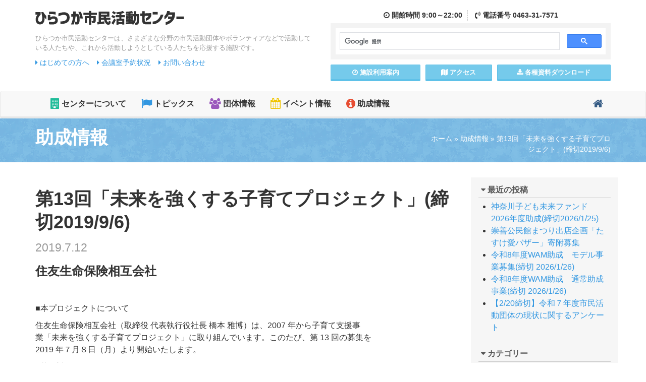

--- FILE ---
content_type: text/html; charset=UTF-8
request_url: https://www.hiratsuka-shimin.net/josei/2019%E5%B9%B4%E5%BA%A6%E7%AC%AC2%E6%9C%9F%E3%80%8Cgeizyutubunnkaniyoru/
body_size: 10865
content:

<!DOCTYPE html>
<!--[if lt IE 7 ]> <html class="ie6" lang="ja"><![endif]-->
<!--[if IE 7 ]> <html class="ie7" lang="ja"><![endif]-->
<!--[if IE 8 ]> <html class="ie8" lang="ja"><![endif]-->
<!--[if IE 9 ]> <html class="ie9" lang="ja"><![endif]-->
<!--[if (gt IE 9)|!(IE)]><!-->
<html class="" lang="ja">
<!--<![endif]-->

<head>
<meta charset="utf-8">
<meta http-equiv="X-UA-Compatible" content="IE=edge">
<meta name="viewport" content="width=device-width, initial-scale=1">
<link rel="icon" href="https://www.hiratsuka-shimin.net/assets/images/favicon.ico">

<link href="https://www.hiratsuka-shimin.net/assets/css/bootstrap.min.css" rel="stylesheet">
<link href="https://www.hiratsuka-shimin.net/assets/css/custom.css" rel="stylesheet">
<link href="https://www.hiratsuka-shimin.net/assets/css/colorbox.css" rel="stylesheet">
<!--[if lt IE 9]>
<script src="https://www.hiratsuka-shimin.net/assets/js/html5shiv.min.js"></script>
<script src="https://www.hiratsuka-shimin.net/assets/js/respond.min.js"></script>
<![endif]-->

<meta name='robots' content='index, follow, max-image-preview:large, max-snippet:-1, max-video-preview:-1' />

	<!-- This site is optimized with the Yoast SEO plugin v22.0 - https://yoast.com/wordpress/plugins/seo/ -->
	<title>第13回「未来を強くする子育てプロジェクト」(締切2019/9/6) | ひらつか市民活動センター</title>
	<link rel="canonical" href="https://www.hiratsuka-shimin.net/josei/2019年度第2期「geizyutubunnkaniyoru/" />
	<meta property="og:locale" content="ja_JP" />
	<meta property="og:type" content="article" />
	<meta property="og:title" content="第13回「未来を強くする子育てプロジェクト」(締切2019/9/6) | ひらつか市民活動センター" />
	<meta property="og:description" content="住友生命保険相互会社 &nbsp; ■本プロジェクトについて 住友生命保険相互会社（取締役 代表執行役社長 橋本 雅博）は、2007 年から子育て支援事 業「未来を強くする子育てプロジェクト」に取り組んでいます。このたび [&hellip;]" />
	<meta property="og:url" content="https://www.hiratsuka-shimin.net/josei/2019年度第2期「geizyutubunnkaniyoru/" />
	<meta property="og:site_name" content="ひらつか市民活動センター" />
	<meta property="article:publisher" content="https://www.facebook.com/snposc/" />
	<meta property="article:published_time" content="2019-07-12T08:40:25+00:00" />
	<meta property="og:image" content="https://www.hiratsuka-shimin.net/cms/wp-content/uploads/2019/07/c7dd46a158cd04801a5eb77e650307fd.png" />
	<meta property="og:image:width" content="219" />
	<meta property="og:image:height" content="106" />
	<meta property="og:image:type" content="image/png" />
	<meta name="author" content="center" />
	<meta name="twitter:card" content="summary_large_image" />
	<script type="application/ld+json" class="yoast-schema-graph">{"@context":"https://schema.org","@graph":[{"@type":"WebPage","@id":"https://www.hiratsuka-shimin.net/josei/2019%e5%b9%b4%e5%ba%a6%e7%ac%ac2%e6%9c%9f%e3%80%8cgeizyutubunnkaniyoru/","url":"https://www.hiratsuka-shimin.net/josei/2019%e5%b9%b4%e5%ba%a6%e7%ac%ac2%e6%9c%9f%e3%80%8cgeizyutubunnkaniyoru/","name":"第13回「未来を強くする子育てプロジェクト」(締切2019/9/6) | ひらつか市民活動センター","isPartOf":{"@id":"https://www.hiratsuka-shimin.net/#website"},"primaryImageOfPage":{"@id":"https://www.hiratsuka-shimin.net/josei/2019%e5%b9%b4%e5%ba%a6%e7%ac%ac2%e6%9c%9f%e3%80%8cgeizyutubunnkaniyoru/#primaryimage"},"image":{"@id":"https://www.hiratsuka-shimin.net/josei/2019%e5%b9%b4%e5%ba%a6%e7%ac%ac2%e6%9c%9f%e3%80%8cgeizyutubunnkaniyoru/#primaryimage"},"thumbnailUrl":"https://www.hiratsuka-shimin.net/cms/wp-content/uploads/2019/07/c7dd46a158cd04801a5eb77e650307fd.png","datePublished":"2019-07-12T08:40:25+00:00","dateModified":"2019-07-12T08:40:25+00:00","author":{"@id":"https://www.hiratsuka-shimin.net/#/schema/person/32af1db0203a6aa06cebd9f171513647"},"breadcrumb":{"@id":"https://www.hiratsuka-shimin.net/josei/2019%e5%b9%b4%e5%ba%a6%e7%ac%ac2%e6%9c%9f%e3%80%8cgeizyutubunnkaniyoru/#breadcrumb"},"inLanguage":"ja","potentialAction":[{"@type":"ReadAction","target":["https://www.hiratsuka-shimin.net/josei/2019%e5%b9%b4%e5%ba%a6%e7%ac%ac2%e6%9c%9f%e3%80%8cgeizyutubunnkaniyoru/"]}]},{"@type":"ImageObject","inLanguage":"ja","@id":"https://www.hiratsuka-shimin.net/josei/2019%e5%b9%b4%e5%ba%a6%e7%ac%ac2%e6%9c%9f%e3%80%8cgeizyutubunnkaniyoru/#primaryimage","url":"https://www.hiratsuka-shimin.net/cms/wp-content/uploads/2019/07/c7dd46a158cd04801a5eb77e650307fd.png","contentUrl":"https://www.hiratsuka-shimin.net/cms/wp-content/uploads/2019/07/c7dd46a158cd04801a5eb77e650307fd.png","width":219,"height":106},{"@type":"BreadcrumbList","@id":"https://www.hiratsuka-shimin.net/josei/2019%e5%b9%b4%e5%ba%a6%e7%ac%ac2%e6%9c%9f%e3%80%8cgeizyutubunnkaniyoru/#breadcrumb","itemListElement":[{"@type":"ListItem","position":1,"name":"ホーム","item":"https://www.hiratsuka-shimin.net/"},{"@type":"ListItem","position":2,"name":"助成情報","item":"https://www.hiratsuka-shimin.net/josei/"},{"@type":"ListItem","position":3,"name":"第13回「未来を強くする子育てプロジェクト」(締切2019/9/6)"}]},{"@type":"WebSite","@id":"https://www.hiratsuka-shimin.net/#website","url":"https://www.hiratsuka-shimin.net/","name":"ひらつか市民活動センター","description":"ひらつか市民活動センターは、さまざまな分野の市民活動団体やボランティアなどで活動している人たちや、これから活動しようとしている人たちを応援する施設です。","potentialAction":[{"@type":"SearchAction","target":{"@type":"EntryPoint","urlTemplate":"https://www.hiratsuka-shimin.net/?s={search_term_string}"},"query-input":"required name=search_term_string"}],"inLanguage":"ja"},{"@type":"Person","@id":"https://www.hiratsuka-shimin.net/#/schema/person/32af1db0203a6aa06cebd9f171513647","name":"center","image":{"@type":"ImageObject","inLanguage":"ja","@id":"https://www.hiratsuka-shimin.net/#/schema/person/image/","url":"https://secure.gravatar.com/avatar/39043f7bdbcc1ff7dace0a610f7ddcc3?s=96&d=mm&r=g","contentUrl":"https://secure.gravatar.com/avatar/39043f7bdbcc1ff7dace0a610f7ddcc3?s=96&d=mm&r=g","caption":"center"},"url":"https://www.hiratsuka-shimin.net/author/center/"}]}</script>
	<!-- / Yoast SEO plugin. -->


<link rel='dns-prefetch' href='//static.addtoany.com' />
<link rel="alternate" type="application/rss+xml" title="ひらつか市民活動センター &raquo; 第13回「未来を強くする子育てプロジェクト」(締切2019/9/6) のコメントのフィード" href="https://www.hiratsuka-shimin.net/josei/2019%e5%b9%b4%e5%ba%a6%e7%ac%ac2%e6%9c%9f%e3%80%8cgeizyutubunnkaniyoru/feed/" />
<script type="text/javascript">
/* <![CDATA[ */
window._wpemojiSettings = {"baseUrl":"https:\/\/s.w.org\/images\/core\/emoji\/14.0.0\/72x72\/","ext":".png","svgUrl":"https:\/\/s.w.org\/images\/core\/emoji\/14.0.0\/svg\/","svgExt":".svg","source":{"concatemoji":"https:\/\/www.hiratsuka-shimin.net\/cms\/wp-includes\/js\/wp-emoji-release.min.js?ver=6.4.3"}};
/*! This file is auto-generated */
!function(i,n){var o,s,e;function c(e){try{var t={supportTests:e,timestamp:(new Date).valueOf()};sessionStorage.setItem(o,JSON.stringify(t))}catch(e){}}function p(e,t,n){e.clearRect(0,0,e.canvas.width,e.canvas.height),e.fillText(t,0,0);var t=new Uint32Array(e.getImageData(0,0,e.canvas.width,e.canvas.height).data),r=(e.clearRect(0,0,e.canvas.width,e.canvas.height),e.fillText(n,0,0),new Uint32Array(e.getImageData(0,0,e.canvas.width,e.canvas.height).data));return t.every(function(e,t){return e===r[t]})}function u(e,t,n){switch(t){case"flag":return n(e,"\ud83c\udff3\ufe0f\u200d\u26a7\ufe0f","\ud83c\udff3\ufe0f\u200b\u26a7\ufe0f")?!1:!n(e,"\ud83c\uddfa\ud83c\uddf3","\ud83c\uddfa\u200b\ud83c\uddf3")&&!n(e,"\ud83c\udff4\udb40\udc67\udb40\udc62\udb40\udc65\udb40\udc6e\udb40\udc67\udb40\udc7f","\ud83c\udff4\u200b\udb40\udc67\u200b\udb40\udc62\u200b\udb40\udc65\u200b\udb40\udc6e\u200b\udb40\udc67\u200b\udb40\udc7f");case"emoji":return!n(e,"\ud83e\udef1\ud83c\udffb\u200d\ud83e\udef2\ud83c\udfff","\ud83e\udef1\ud83c\udffb\u200b\ud83e\udef2\ud83c\udfff")}return!1}function f(e,t,n){var r="undefined"!=typeof WorkerGlobalScope&&self instanceof WorkerGlobalScope?new OffscreenCanvas(300,150):i.createElement("canvas"),a=r.getContext("2d",{willReadFrequently:!0}),o=(a.textBaseline="top",a.font="600 32px Arial",{});return e.forEach(function(e){o[e]=t(a,e,n)}),o}function t(e){var t=i.createElement("script");t.src=e,t.defer=!0,i.head.appendChild(t)}"undefined"!=typeof Promise&&(o="wpEmojiSettingsSupports",s=["flag","emoji"],n.supports={everything:!0,everythingExceptFlag:!0},e=new Promise(function(e){i.addEventListener("DOMContentLoaded",e,{once:!0})}),new Promise(function(t){var n=function(){try{var e=JSON.parse(sessionStorage.getItem(o));if("object"==typeof e&&"number"==typeof e.timestamp&&(new Date).valueOf()<e.timestamp+604800&&"object"==typeof e.supportTests)return e.supportTests}catch(e){}return null}();if(!n){if("undefined"!=typeof Worker&&"undefined"!=typeof OffscreenCanvas&&"undefined"!=typeof URL&&URL.createObjectURL&&"undefined"!=typeof Blob)try{var e="postMessage("+f.toString()+"("+[JSON.stringify(s),u.toString(),p.toString()].join(",")+"));",r=new Blob([e],{type:"text/javascript"}),a=new Worker(URL.createObjectURL(r),{name:"wpTestEmojiSupports"});return void(a.onmessage=function(e){c(n=e.data),a.terminate(),t(n)})}catch(e){}c(n=f(s,u,p))}t(n)}).then(function(e){for(var t in e)n.supports[t]=e[t],n.supports.everything=n.supports.everything&&n.supports[t],"flag"!==t&&(n.supports.everythingExceptFlag=n.supports.everythingExceptFlag&&n.supports[t]);n.supports.everythingExceptFlag=n.supports.everythingExceptFlag&&!n.supports.flag,n.DOMReady=!1,n.readyCallback=function(){n.DOMReady=!0}}).then(function(){return e}).then(function(){var e;n.supports.everything||(n.readyCallback(),(e=n.source||{}).concatemoji?t(e.concatemoji):e.wpemoji&&e.twemoji&&(t(e.twemoji),t(e.wpemoji)))}))}((window,document),window._wpemojiSettings);
/* ]]> */
</script>
<style id='wp-emoji-styles-inline-css' type='text/css'>

	img.wp-smiley, img.emoji {
		display: inline !important;
		border: none !important;
		box-shadow: none !important;
		height: 1em !important;
		width: 1em !important;
		margin: 0 0.07em !important;
		vertical-align: -0.1em !important;
		background: none !important;
		padding: 0 !important;
	}
</style>
<link rel='stylesheet' id='wp-block-library-css' href='https://www.hiratsuka-shimin.net/cms/wp-includes/css/dist/block-library/style.min.css?ver=6.4.3' type='text/css' media='all' />
<style id='classic-theme-styles-inline-css' type='text/css'>
/*! This file is auto-generated */
.wp-block-button__link{color:#fff;background-color:#32373c;border-radius:9999px;box-shadow:none;text-decoration:none;padding:calc(.667em + 2px) calc(1.333em + 2px);font-size:1.125em}.wp-block-file__button{background:#32373c;color:#fff;text-decoration:none}
</style>
<style id='global-styles-inline-css' type='text/css'>
body{--wp--preset--color--black: #000000;--wp--preset--color--cyan-bluish-gray: #abb8c3;--wp--preset--color--white: #ffffff;--wp--preset--color--pale-pink: #f78da7;--wp--preset--color--vivid-red: #cf2e2e;--wp--preset--color--luminous-vivid-orange: #ff6900;--wp--preset--color--luminous-vivid-amber: #fcb900;--wp--preset--color--light-green-cyan: #7bdcb5;--wp--preset--color--vivid-green-cyan: #00d084;--wp--preset--color--pale-cyan-blue: #8ed1fc;--wp--preset--color--vivid-cyan-blue: #0693e3;--wp--preset--color--vivid-purple: #9b51e0;--wp--preset--gradient--vivid-cyan-blue-to-vivid-purple: linear-gradient(135deg,rgba(6,147,227,1) 0%,rgb(155,81,224) 100%);--wp--preset--gradient--light-green-cyan-to-vivid-green-cyan: linear-gradient(135deg,rgb(122,220,180) 0%,rgb(0,208,130) 100%);--wp--preset--gradient--luminous-vivid-amber-to-luminous-vivid-orange: linear-gradient(135deg,rgba(252,185,0,1) 0%,rgba(255,105,0,1) 100%);--wp--preset--gradient--luminous-vivid-orange-to-vivid-red: linear-gradient(135deg,rgba(255,105,0,1) 0%,rgb(207,46,46) 100%);--wp--preset--gradient--very-light-gray-to-cyan-bluish-gray: linear-gradient(135deg,rgb(238,238,238) 0%,rgb(169,184,195) 100%);--wp--preset--gradient--cool-to-warm-spectrum: linear-gradient(135deg,rgb(74,234,220) 0%,rgb(151,120,209) 20%,rgb(207,42,186) 40%,rgb(238,44,130) 60%,rgb(251,105,98) 80%,rgb(254,248,76) 100%);--wp--preset--gradient--blush-light-purple: linear-gradient(135deg,rgb(255,206,236) 0%,rgb(152,150,240) 100%);--wp--preset--gradient--blush-bordeaux: linear-gradient(135deg,rgb(254,205,165) 0%,rgb(254,45,45) 50%,rgb(107,0,62) 100%);--wp--preset--gradient--luminous-dusk: linear-gradient(135deg,rgb(255,203,112) 0%,rgb(199,81,192) 50%,rgb(65,88,208) 100%);--wp--preset--gradient--pale-ocean: linear-gradient(135deg,rgb(255,245,203) 0%,rgb(182,227,212) 50%,rgb(51,167,181) 100%);--wp--preset--gradient--electric-grass: linear-gradient(135deg,rgb(202,248,128) 0%,rgb(113,206,126) 100%);--wp--preset--gradient--midnight: linear-gradient(135deg,rgb(2,3,129) 0%,rgb(40,116,252) 100%);--wp--preset--font-size--small: 13px;--wp--preset--font-size--medium: 20px;--wp--preset--font-size--large: 36px;--wp--preset--font-size--x-large: 42px;--wp--preset--spacing--20: 0.44rem;--wp--preset--spacing--30: 0.67rem;--wp--preset--spacing--40: 1rem;--wp--preset--spacing--50: 1.5rem;--wp--preset--spacing--60: 2.25rem;--wp--preset--spacing--70: 3.38rem;--wp--preset--spacing--80: 5.06rem;--wp--preset--shadow--natural: 6px 6px 9px rgba(0, 0, 0, 0.2);--wp--preset--shadow--deep: 12px 12px 50px rgba(0, 0, 0, 0.4);--wp--preset--shadow--sharp: 6px 6px 0px rgba(0, 0, 0, 0.2);--wp--preset--shadow--outlined: 6px 6px 0px -3px rgba(255, 255, 255, 1), 6px 6px rgba(0, 0, 0, 1);--wp--preset--shadow--crisp: 6px 6px 0px rgba(0, 0, 0, 1);}:where(.is-layout-flex){gap: 0.5em;}:where(.is-layout-grid){gap: 0.5em;}body .is-layout-flow > .alignleft{float: left;margin-inline-start: 0;margin-inline-end: 2em;}body .is-layout-flow > .alignright{float: right;margin-inline-start: 2em;margin-inline-end: 0;}body .is-layout-flow > .aligncenter{margin-left: auto !important;margin-right: auto !important;}body .is-layout-constrained > .alignleft{float: left;margin-inline-start: 0;margin-inline-end: 2em;}body .is-layout-constrained > .alignright{float: right;margin-inline-start: 2em;margin-inline-end: 0;}body .is-layout-constrained > .aligncenter{margin-left: auto !important;margin-right: auto !important;}body .is-layout-constrained > :where(:not(.alignleft):not(.alignright):not(.alignfull)){max-width: var(--wp--style--global--content-size);margin-left: auto !important;margin-right: auto !important;}body .is-layout-constrained > .alignwide{max-width: var(--wp--style--global--wide-size);}body .is-layout-flex{display: flex;}body .is-layout-flex{flex-wrap: wrap;align-items: center;}body .is-layout-flex > *{margin: 0;}body .is-layout-grid{display: grid;}body .is-layout-grid > *{margin: 0;}:where(.wp-block-columns.is-layout-flex){gap: 2em;}:where(.wp-block-columns.is-layout-grid){gap: 2em;}:where(.wp-block-post-template.is-layout-flex){gap: 1.25em;}:where(.wp-block-post-template.is-layout-grid){gap: 1.25em;}.has-black-color{color: var(--wp--preset--color--black) !important;}.has-cyan-bluish-gray-color{color: var(--wp--preset--color--cyan-bluish-gray) !important;}.has-white-color{color: var(--wp--preset--color--white) !important;}.has-pale-pink-color{color: var(--wp--preset--color--pale-pink) !important;}.has-vivid-red-color{color: var(--wp--preset--color--vivid-red) !important;}.has-luminous-vivid-orange-color{color: var(--wp--preset--color--luminous-vivid-orange) !important;}.has-luminous-vivid-amber-color{color: var(--wp--preset--color--luminous-vivid-amber) !important;}.has-light-green-cyan-color{color: var(--wp--preset--color--light-green-cyan) !important;}.has-vivid-green-cyan-color{color: var(--wp--preset--color--vivid-green-cyan) !important;}.has-pale-cyan-blue-color{color: var(--wp--preset--color--pale-cyan-blue) !important;}.has-vivid-cyan-blue-color{color: var(--wp--preset--color--vivid-cyan-blue) !important;}.has-vivid-purple-color{color: var(--wp--preset--color--vivid-purple) !important;}.has-black-background-color{background-color: var(--wp--preset--color--black) !important;}.has-cyan-bluish-gray-background-color{background-color: var(--wp--preset--color--cyan-bluish-gray) !important;}.has-white-background-color{background-color: var(--wp--preset--color--white) !important;}.has-pale-pink-background-color{background-color: var(--wp--preset--color--pale-pink) !important;}.has-vivid-red-background-color{background-color: var(--wp--preset--color--vivid-red) !important;}.has-luminous-vivid-orange-background-color{background-color: var(--wp--preset--color--luminous-vivid-orange) !important;}.has-luminous-vivid-amber-background-color{background-color: var(--wp--preset--color--luminous-vivid-amber) !important;}.has-light-green-cyan-background-color{background-color: var(--wp--preset--color--light-green-cyan) !important;}.has-vivid-green-cyan-background-color{background-color: var(--wp--preset--color--vivid-green-cyan) !important;}.has-pale-cyan-blue-background-color{background-color: var(--wp--preset--color--pale-cyan-blue) !important;}.has-vivid-cyan-blue-background-color{background-color: var(--wp--preset--color--vivid-cyan-blue) !important;}.has-vivid-purple-background-color{background-color: var(--wp--preset--color--vivid-purple) !important;}.has-black-border-color{border-color: var(--wp--preset--color--black) !important;}.has-cyan-bluish-gray-border-color{border-color: var(--wp--preset--color--cyan-bluish-gray) !important;}.has-white-border-color{border-color: var(--wp--preset--color--white) !important;}.has-pale-pink-border-color{border-color: var(--wp--preset--color--pale-pink) !important;}.has-vivid-red-border-color{border-color: var(--wp--preset--color--vivid-red) !important;}.has-luminous-vivid-orange-border-color{border-color: var(--wp--preset--color--luminous-vivid-orange) !important;}.has-luminous-vivid-amber-border-color{border-color: var(--wp--preset--color--luminous-vivid-amber) !important;}.has-light-green-cyan-border-color{border-color: var(--wp--preset--color--light-green-cyan) !important;}.has-vivid-green-cyan-border-color{border-color: var(--wp--preset--color--vivid-green-cyan) !important;}.has-pale-cyan-blue-border-color{border-color: var(--wp--preset--color--pale-cyan-blue) !important;}.has-vivid-cyan-blue-border-color{border-color: var(--wp--preset--color--vivid-cyan-blue) !important;}.has-vivid-purple-border-color{border-color: var(--wp--preset--color--vivid-purple) !important;}.has-vivid-cyan-blue-to-vivid-purple-gradient-background{background: var(--wp--preset--gradient--vivid-cyan-blue-to-vivid-purple) !important;}.has-light-green-cyan-to-vivid-green-cyan-gradient-background{background: var(--wp--preset--gradient--light-green-cyan-to-vivid-green-cyan) !important;}.has-luminous-vivid-amber-to-luminous-vivid-orange-gradient-background{background: var(--wp--preset--gradient--luminous-vivid-amber-to-luminous-vivid-orange) !important;}.has-luminous-vivid-orange-to-vivid-red-gradient-background{background: var(--wp--preset--gradient--luminous-vivid-orange-to-vivid-red) !important;}.has-very-light-gray-to-cyan-bluish-gray-gradient-background{background: var(--wp--preset--gradient--very-light-gray-to-cyan-bluish-gray) !important;}.has-cool-to-warm-spectrum-gradient-background{background: var(--wp--preset--gradient--cool-to-warm-spectrum) !important;}.has-blush-light-purple-gradient-background{background: var(--wp--preset--gradient--blush-light-purple) !important;}.has-blush-bordeaux-gradient-background{background: var(--wp--preset--gradient--blush-bordeaux) !important;}.has-luminous-dusk-gradient-background{background: var(--wp--preset--gradient--luminous-dusk) !important;}.has-pale-ocean-gradient-background{background: var(--wp--preset--gradient--pale-ocean) !important;}.has-electric-grass-gradient-background{background: var(--wp--preset--gradient--electric-grass) !important;}.has-midnight-gradient-background{background: var(--wp--preset--gradient--midnight) !important;}.has-small-font-size{font-size: var(--wp--preset--font-size--small) !important;}.has-medium-font-size{font-size: var(--wp--preset--font-size--medium) !important;}.has-large-font-size{font-size: var(--wp--preset--font-size--large) !important;}.has-x-large-font-size{font-size: var(--wp--preset--font-size--x-large) !important;}
.wp-block-navigation a:where(:not(.wp-element-button)){color: inherit;}
:where(.wp-block-post-template.is-layout-flex){gap: 1.25em;}:where(.wp-block-post-template.is-layout-grid){gap: 1.25em;}
:where(.wp-block-columns.is-layout-flex){gap: 2em;}:where(.wp-block-columns.is-layout-grid){gap: 2em;}
.wp-block-pullquote{font-size: 1.5em;line-height: 1.6;}
</style>
<link rel='stylesheet' id='addtoany-css' href='https://www.hiratsuka-shimin.net/cms/wp-content/plugins/add-to-any/addtoany.min.css?ver=1.16' type='text/css' media='all' />
<script type="text/javascript" id="addtoany-core-js-before">
/* <![CDATA[ */
window.a2a_config=window.a2a_config||{};a2a_config.callbacks=[];a2a_config.overlays=[];a2a_config.templates={};a2a_localize = {
	Share: "共有",
	Save: "ブックマーク",
	Subscribe: "購読",
	Email: "メール",
	Bookmark: "ブックマーク",
	ShowAll: "すべて表示する",
	ShowLess: "小さく表示する",
	FindServices: "サービスを探す",
	FindAnyServiceToAddTo: "追加するサービスを今すぐ探す",
	PoweredBy: "Powered by",
	ShareViaEmail: "メールでシェアする",
	SubscribeViaEmail: "メールで購読する",
	BookmarkInYourBrowser: "ブラウザにブックマーク",
	BookmarkInstructions: "このページをブックマークするには、 Ctrl+D または \u2318+D を押下。",
	AddToYourFavorites: "お気に入りに追加",
	SendFromWebOrProgram: "任意のメールアドレスまたはメールプログラムから送信",
	EmailProgram: "メールプログラム",
	More: "詳細&#8230;",
	ThanksForSharing: "共有ありがとうございます !",
	ThanksForFollowing: "フォローありがとうございます !"
};
/* ]]> */
</script>
<script type="text/javascript" async src="https://static.addtoany.com/menu/page.js" id="addtoany-core-js"></script>
<script type="text/javascript" src="https://www.hiratsuka-shimin.net/cms/wp-includes/js/jquery/jquery.min.js?ver=3.7.1" id="jquery-core-js"></script>
<script type="text/javascript" src="https://www.hiratsuka-shimin.net/cms/wp-includes/js/jquery/jquery-migrate.min.js?ver=3.4.1" id="jquery-migrate-js"></script>
<script type="text/javascript" async src="https://www.hiratsuka-shimin.net/cms/wp-content/plugins/add-to-any/addtoany.min.js?ver=1.1" id="addtoany-jquery-js"></script>
<link rel='shortlink' href='https://www.hiratsuka-shimin.net/?p=6347' />
<style type="text/css">
#feas-0 {
	margin:10px 0px;
}

#feas-searchform-0 {
	background-color:#f7f7f7;
	border:1px solid #e0e0e0;
	padding:5px;
}

#feas-searchform-0 label {
	font-weight:bold;
}

#feas-searchform-0 input,
#feas-searchform-0 select {
	margin-right:5px;
}

#feas-result-0 {
	background-color:#efefff;
	border-top:2px solid #d0d0ff;
	font-size:120%;
	font-weight:bold;
	text-align:right;
	padding:2px;
}
</style>
                <script>
                    var ajaxUrl = 'https://www.hiratsuka-shimin.net/cms/wp-admin/admin-ajax.php';
                </script>
        	
<!-- Global site tag (gtag.js) - Google Analytics -->
<script async src="https://www.googletagmanager.com/gtag/js?id=UA-116345860-1"></script>
<script>
  window.dataLayer = window.dataLayer || [];
  function gtag(){dataLayer.push(arguments);}
  gtag('js', new Date());

  gtag('config', 'UA-116345860-1');
</script>

</head>

<body>
<div id="fb-root"></div>
<script async defer crossorigin="anonymous" src="https://connect.facebook.net/ja_JP/sdk.js#xfbml=1&version=v4.0&appId=261821903842106&autoLogAppEvents=1"></script>
	
	
	<header class="mb10 notTop" id="pageTop">
		<div class="container">
			<div class="row pb10">
				<div class="col-md-6 col-sm-12">
					<h1 class="logo hidden-xs">
						<a href="https://www.hiratsuka-shimin.net/">
							<img src="https://www.hiratsuka-shimin.net/assets/images/logo.png" alt="ひらつか市民活動センター">
						</a>
					</h1>
					<div class="tagline hidden-xs">
						ひらつか市民活動センターは、さまざまな分野の市民活動団体やボランティアなどで活動している人たちや、これから活動しようとしている人たちを応援する施設です。
					</div>
					<div class="guideLink">
						<ul>
							<li><a href="https://www.hiratsuka-shimin.net/readme/"><i class="fa fa-caret-right"></i> はじめての方へ</a></li>
							<li><a href="https://www.hiratsuka-shimin.net/guide/reservation/"><i class="fa fa-caret-right"></i> 会議室予約状況</a></li>
							<li><a href="https://www.hiratsuka-shimin.net/contact/"><i class="fa fa-caret-right"></i> お問い合わせ</a></li>
													</ul>
					</div>
				</div>
				
				<div class="col-md-6 col-sm-12">
					
					<div class="headerMenu">
						<div class="headerContact">
							<div class="hcTime">
								<i class="fa fa-clock-o"></i> 開館<span class="hidden-xs">時間</span> 9:00～22:00
							</div>
							<div class="hcTel">
								<i class="fa fa-volume-control-phone"></i> 電話<span class="hidden-xs">番号</span> 0463-31-7571
							</div>
						</div>
						<div class="googleCustomSearch">
							<script>
							  (function() {
								var cx = '010340937561836551834:lhxgbmglgfk';
								var gcse = document.createElement('script');
								gcse.type = 'text/javascript';
								gcse.async = true;
								gcse.src = 'https://cse.google.com/cse.js?cx=' + cx;
								var s = document.getElementsByTagName('script')[0];
								s.parentNode.insertBefore(gcse, s);
							  })();
							</script>
							<gcse:search></gcse:search>
						</div>
						<div class="row row-10 hMenu">
							<div class="col-xs-4">
								<a href="https://www.hiratsuka-shimin.net/guide/" class="btn btn-info btn-block btn-sm"><i class="fa fa-clock-o"></i> 施設<span class="hidden-xs">利用</span>案内</a>
							</div>
							<div class="col-xs-3">
								<a href="https://www.hiratsuka-shimin.net/access/" class="btn btn-info btn-block btn-sm"><i class="fa fa-map"></i> アクセス</a>
							</div>
							<div class="col-xs-5">
								<a href="https://www.hiratsuka-shimin.net/download/" class="btn btn-info btn-block btn-sm"><i class="fa fa-download"></i> 各種資料<span class="hidden-xs">ダウンロード</span></a>
							</div>
						</div>
					</div>
				</div>
			</div>
			
			
		</div>
	</header>
	
	
				<nav class="navbar navbar-default">
					<div class="container">
						<!-- Brand and toggle get grouped for better mobile display -->
						<div class="navbar-header">
							<button type="button" class="navbar-toggle collapsed" data-toggle="collapse" data-target="#bs-example-navbar-collapse-1" aria-expanded="false">
							<span class="sr-only">Toggle navigation</span>
							<span class="icon-bar"></span>
							<span class="icon-bar"></span>
							<span class="icon-bar"></span>
								<div class="textLabel">MENU</div>
						  </button>
							<a href="https://www.hiratsuka-shimin.net/" class="navbar-brand visible-xs">
								<img src="https://www.hiratsuka-shimin.net/assets/images/logo.png" alt="ひらつか市民活動センター">
							</a>
						</div>

						<!-- Collect the nav links, forms, and other content for toggling -->
						<div class="collapse navbar-collapse" id="bs-example-navbar-collapse-1">
							<ul class="nav navbar-nav">
								<li class="gNav1"><a href="https://www.hiratsuka-shimin.net/about/"><i class="fa fa-building fa-lg"></i> センターについて</a></li>
								<li class="gNav2"><a href="https://www.hiratsuka-shimin.net/topics/"><i class="fa fa-flag fa-lg"></i> トピックス</a></li>
								<li class="gNav3"><a href="https://www.hiratsuka-shimin.net/organization-info/"><i class="fa fa-users fa-lg"></i> 団体情報</a></li>
								<li class="gNav4"><a href="https://www.hiratsuka-shimin.net/event/"><i class="fa fa-calendar fa-lg"></i> イベント情報</a></li>
								<li class="gNav5"><a href="https://www.hiratsuka-shimin.net/josei/"><i class="fa fa-info-circle fa-lg"></i> 助成情報</a></li>
							</ul>
							<ul class="nav navbar-nav navbar-right">
								<li class="gNavHome"><a href="https://www.hiratsuka-shimin.net/"><i class="fa fa-home fa-lg"></i><span class="visible-xs"> ホーム</span></a></li>
							</ul>
						</div>
						<!-- /.navbar-collapse -->
					</div>
					<!-- /.container-fluid -->
				</nav>
				
<section class="contentPageTitle">
	<div class="container">
		<div class="row">
			<div class="col-sm-4 col-sm-push-8">
				
				<div class="pankuzu"><span><span><a href="https://www.hiratsuka-shimin.net/">ホーム</a></span> » <span><a href="https://www.hiratsuka-shimin.net/josei/">助成情報</a></span> » <span class="breadcrumb_last" aria-current="page">第13回「未来を強くする子育てプロジェクト」(締切2019/9/6)</span></span></div>
							</div>
			<div class="col-sm-8 col-sm-pull-4">
				<h1>助成情報</h1>
			</div>
			
		</div>
	</div>
</section>

<section class="pb20">
	<div class="container">
		<div class="row">
			<div class="col-md-9 col-sm-8">
				
				<div class="article-body">
													<h1 class="postTitle">第13回「未来を強くする子育てプロジェクト」(締切2019/9/6)<br>
					<small>2019.7.12</small></h1>
					<p><span style="font-size: 18pt"><strong>住友生命保険相互会社</strong></span></p>
<p>&nbsp;</p>
<p>■本プロジェクトについて</p>
<p>住友生命保険相互会社（取締役 代表執行役社長 橋本 雅博）は、2007 年から子育て支援事<br />
業「未来を強くする子育てプロジェクト」に取り組んでいます。このたび、第 13 回の募集を<br />
2019 年７月８日（月）より開始いたします。</p>
<p>■募集対象</p>
<p>「子育て支援活動の表彰」では、各地域においてより良い子育て環境づくりに取り組む個<br />
人・団体を募集し、特徴的な子育て支援活動を表彰し広く社会へ紹介することで子育て環境整<br />
備へ貢献することを目的としています。</p>
<p>「女性研究者への支援」では、育児のため研究の継続が困難となっている女性研究者を支援<br />
いたします。自然科学分野に比べて、まだまだ支援が少ないといわれている人文・社会科学分<br />
野の女性研究者を対象としていることが特色です。</p>
<p>■募集期間</p>
<p>2019年7月8日～2019年9月6日</p>
<p>詳細はこちら</p>
					<div class="snsBtnWrap">
						<div class="addtoany_shortcode"><div class="a2a_kit a2a_kit_size_32 addtoany_list" data-a2a-url="https://www.hiratsuka-shimin.net/josei/2019%e5%b9%b4%e5%ba%a6%e7%ac%ac2%e6%9c%9f%e3%80%8cgeizyutubunnkaniyoru/" data-a2a-title="第13回「未来を強くする子育てプロジェクト」(締切2019/9/6)"><a class="a2a_button_facebook_like addtoany_special_service" data-layout="button" data-href="https://www.hiratsuka-shimin.net/josei/2019%e5%b9%b4%e5%ba%a6%e7%ac%ac2%e6%9c%9f%e3%80%8cgeizyutubunnkaniyoru/"></a><a class="a2a_button_twitter_tweet addtoany_special_service" data-url="https://www.hiratsuka-shimin.net/josei/2019%e5%b9%b4%e5%ba%a6%e7%ac%ac2%e6%9c%9f%e3%80%8cgeizyutubunnkaniyoru/" data-text="第13回「未来を強くする子育てプロジェクト」(締切2019/9/6)"></a></div></div>					</div>
												</div>
				
				
			</div>
			<div class="col-md-3 col-sm-4" id="sidebarWrapper">
				
		<div class="sidebar-wrapper">
		<h4 class="sidebar-title"><i class="fa fa-caret-down"></i> 最近の投稿</h4>
		<ul>
											<li>
					<a href="https://www.hiratsuka-shimin.net/josei/post-20241102-4-2/">神奈川子ども未来ファンド　2026年度助成(締切2026/1/25)</a>
									</li>
											<li>
					<a href="https://www.hiratsuka-shimin.net/topics/post-20260117/">崇善公民館まつり出店企画「たすけ愛バザー」寄附募集</a>
									</li>
											<li>
					<a href="https://www.hiratsuka-shimin.net/josei/post-20231225-2-2-2/">令和8年度WAM助成　モデル事業募集(締切 2026/1/26)</a>
									</li>
											<li>
					<a href="https://www.hiratsuka-shimin.net/josei/post-20231225-4-2/">令和8年度WAM助成　通常助成事業(締切 2026/1/26)</a>
									</li>
											<li>
					<a href="https://www.hiratsuka-shimin.net/topics/post-20241119/">【2/20締切】令和７年度市民活動団体の現状に関するアンケート</a>
									</li>
					</ul>

		</div><div class="sidebar-wrapper"><h4 class="sidebar-title"><i class="fa fa-caret-down"></i> カテゴリー</h4>
			<ul>
					<li class="cat-item cat-item-7"><a href="https://www.hiratsuka-shimin.net/event-report/">イベント開催レポート</a>
</li>
	<li class="cat-item cat-item-1"><a href="https://www.hiratsuka-shimin.net/topics/">トピックス</a>
</li>
	<li class="cat-item cat-item-8"><a href="https://www.hiratsuka-shimin.net/volunteer/">ボランティア募集</a>
</li>
	<li class="cat-item cat-item-6"><a href="https://www.hiratsuka-shimin.net/josei/">助成情報</a>
</li>
			</ul>

			</div><div class="sidebar-wrapper"><h4 class="sidebar-title"><i class="fa fa-caret-down"></i> アーカイブ</h4>
			<ul>
					<li><a href='https://www.hiratsuka-shimin.net/2026/01/'>2026年1月</a></li>
	<li><a href='https://www.hiratsuka-shimin.net/2025/12/'>2025年12月</a></li>
	<li><a href='https://www.hiratsuka-shimin.net/2025/11/'>2025年11月</a></li>
	<li><a href='https://www.hiratsuka-shimin.net/2025/10/'>2025年10月</a></li>
	<li><a href='https://www.hiratsuka-shimin.net/2025/09/'>2025年9月</a></li>
	<li><a href='https://www.hiratsuka-shimin.net/2025/08/'>2025年8月</a></li>
	<li><a href='https://www.hiratsuka-shimin.net/2025/07/'>2025年7月</a></li>
	<li><a href='https://www.hiratsuka-shimin.net/2025/06/'>2025年6月</a></li>
	<li><a href='https://www.hiratsuka-shimin.net/2025/05/'>2025年5月</a></li>
	<li><a href='https://www.hiratsuka-shimin.net/2025/04/'>2025年4月</a></li>
	<li><a href='https://www.hiratsuka-shimin.net/2025/03/'>2025年3月</a></li>
	<li><a href='https://www.hiratsuka-shimin.net/2025/02/'>2025年2月</a></li>
	<li><a href='https://www.hiratsuka-shimin.net/2025/01/'>2025年1月</a></li>
	<li><a href='https://www.hiratsuka-shimin.net/2024/12/'>2024年12月</a></li>
	<li><a href='https://www.hiratsuka-shimin.net/2024/11/'>2024年11月</a></li>
	<li><a href='https://www.hiratsuka-shimin.net/2024/10/'>2024年10月</a></li>
	<li><a href='https://www.hiratsuka-shimin.net/2024/09/'>2024年9月</a></li>
	<li><a href='https://www.hiratsuka-shimin.net/2024/08/'>2024年8月</a></li>
	<li><a href='https://www.hiratsuka-shimin.net/2024/07/'>2024年7月</a></li>
	<li><a href='https://www.hiratsuka-shimin.net/2024/06/'>2024年6月</a></li>
	<li><a href='https://www.hiratsuka-shimin.net/2024/05/'>2024年5月</a></li>
	<li><a href='https://www.hiratsuka-shimin.net/2024/04/'>2024年4月</a></li>
	<li><a href='https://www.hiratsuka-shimin.net/2024/03/'>2024年3月</a></li>
	<li><a href='https://www.hiratsuka-shimin.net/2024/02/'>2024年2月</a></li>
	<li><a href='https://www.hiratsuka-shimin.net/2024/01/'>2024年1月</a></li>
	<li><a href='https://www.hiratsuka-shimin.net/2023/12/'>2023年12月</a></li>
	<li><a href='https://www.hiratsuka-shimin.net/2023/11/'>2023年11月</a></li>
	<li><a href='https://www.hiratsuka-shimin.net/2023/10/'>2023年10月</a></li>
	<li><a href='https://www.hiratsuka-shimin.net/2023/09/'>2023年9月</a></li>
	<li><a href='https://www.hiratsuka-shimin.net/2023/08/'>2023年8月</a></li>
	<li><a href='https://www.hiratsuka-shimin.net/2023/07/'>2023年7月</a></li>
	<li><a href='https://www.hiratsuka-shimin.net/2023/06/'>2023年6月</a></li>
	<li><a href='https://www.hiratsuka-shimin.net/2023/05/'>2023年5月</a></li>
	<li><a href='https://www.hiratsuka-shimin.net/2023/04/'>2023年4月</a></li>
	<li><a href='https://www.hiratsuka-shimin.net/2023/03/'>2023年3月</a></li>
	<li><a href='https://www.hiratsuka-shimin.net/2023/02/'>2023年2月</a></li>
	<li><a href='https://www.hiratsuka-shimin.net/2023/01/'>2023年1月</a></li>
	<li><a href='https://www.hiratsuka-shimin.net/2022/12/'>2022年12月</a></li>
	<li><a href='https://www.hiratsuka-shimin.net/2022/11/'>2022年11月</a></li>
	<li><a href='https://www.hiratsuka-shimin.net/2022/10/'>2022年10月</a></li>
	<li><a href='https://www.hiratsuka-shimin.net/2022/09/'>2022年9月</a></li>
	<li><a href='https://www.hiratsuka-shimin.net/2022/08/'>2022年8月</a></li>
	<li><a href='https://www.hiratsuka-shimin.net/2022/07/'>2022年7月</a></li>
	<li><a href='https://www.hiratsuka-shimin.net/2022/06/'>2022年6月</a></li>
	<li><a href='https://www.hiratsuka-shimin.net/2022/05/'>2022年5月</a></li>
	<li><a href='https://www.hiratsuka-shimin.net/2022/04/'>2022年4月</a></li>
	<li><a href='https://www.hiratsuka-shimin.net/2022/03/'>2022年3月</a></li>
	<li><a href='https://www.hiratsuka-shimin.net/2022/02/'>2022年2月</a></li>
	<li><a href='https://www.hiratsuka-shimin.net/2022/01/'>2022年1月</a></li>
	<li><a href='https://www.hiratsuka-shimin.net/2021/12/'>2021年12月</a></li>
	<li><a href='https://www.hiratsuka-shimin.net/2021/11/'>2021年11月</a></li>
	<li><a href='https://www.hiratsuka-shimin.net/2021/10/'>2021年10月</a></li>
	<li><a href='https://www.hiratsuka-shimin.net/2021/09/'>2021年9月</a></li>
	<li><a href='https://www.hiratsuka-shimin.net/2021/08/'>2021年8月</a></li>
	<li><a href='https://www.hiratsuka-shimin.net/2021/07/'>2021年7月</a></li>
	<li><a href='https://www.hiratsuka-shimin.net/2021/06/'>2021年6月</a></li>
	<li><a href='https://www.hiratsuka-shimin.net/2021/05/'>2021年5月</a></li>
	<li><a href='https://www.hiratsuka-shimin.net/2021/04/'>2021年4月</a></li>
	<li><a href='https://www.hiratsuka-shimin.net/2021/03/'>2021年3月</a></li>
	<li><a href='https://www.hiratsuka-shimin.net/2021/02/'>2021年2月</a></li>
	<li><a href='https://www.hiratsuka-shimin.net/2021/01/'>2021年1月</a></li>
	<li><a href='https://www.hiratsuka-shimin.net/2020/12/'>2020年12月</a></li>
	<li><a href='https://www.hiratsuka-shimin.net/2020/11/'>2020年11月</a></li>
	<li><a href='https://www.hiratsuka-shimin.net/2020/10/'>2020年10月</a></li>
	<li><a href='https://www.hiratsuka-shimin.net/2020/09/'>2020年9月</a></li>
	<li><a href='https://www.hiratsuka-shimin.net/2020/08/'>2020年8月</a></li>
	<li><a href='https://www.hiratsuka-shimin.net/2020/07/'>2020年7月</a></li>
	<li><a href='https://www.hiratsuka-shimin.net/2020/06/'>2020年6月</a></li>
	<li><a href='https://www.hiratsuka-shimin.net/2020/05/'>2020年5月</a></li>
	<li><a href='https://www.hiratsuka-shimin.net/2020/04/'>2020年4月</a></li>
	<li><a href='https://www.hiratsuka-shimin.net/2020/03/'>2020年3月</a></li>
	<li><a href='https://www.hiratsuka-shimin.net/2020/02/'>2020年2月</a></li>
	<li><a href='https://www.hiratsuka-shimin.net/2020/01/'>2020年1月</a></li>
	<li><a href='https://www.hiratsuka-shimin.net/2019/12/'>2019年12月</a></li>
	<li><a href='https://www.hiratsuka-shimin.net/2019/11/'>2019年11月</a></li>
	<li><a href='https://www.hiratsuka-shimin.net/2019/10/'>2019年10月</a></li>
	<li><a href='https://www.hiratsuka-shimin.net/2019/09/'>2019年9月</a></li>
	<li><a href='https://www.hiratsuka-shimin.net/2019/08/'>2019年8月</a></li>
	<li><a href='https://www.hiratsuka-shimin.net/2019/07/'>2019年7月</a></li>
	<li><a href='https://www.hiratsuka-shimin.net/2019/06/'>2019年6月</a></li>
	<li><a href='https://www.hiratsuka-shimin.net/2019/05/'>2019年5月</a></li>
	<li><a href='https://www.hiratsuka-shimin.net/2019/04/'>2019年4月</a></li>
	<li><a href='https://www.hiratsuka-shimin.net/2019/03/'>2019年3月</a></li>
	<li><a href='https://www.hiratsuka-shimin.net/2019/02/'>2019年2月</a></li>
	<li><a href='https://www.hiratsuka-shimin.net/2019/01/'>2019年1月</a></li>
	<li><a href='https://www.hiratsuka-shimin.net/2018/12/'>2018年12月</a></li>
	<li><a href='https://www.hiratsuka-shimin.net/2018/11/'>2018年11月</a></li>
	<li><a href='https://www.hiratsuka-shimin.net/2018/10/'>2018年10月</a></li>
	<li><a href='https://www.hiratsuka-shimin.net/2018/09/'>2018年9月</a></li>
	<li><a href='https://www.hiratsuka-shimin.net/2018/08/'>2018年8月</a></li>
	<li><a href='https://www.hiratsuka-shimin.net/2018/07/'>2018年7月</a></li>
	<li><a href='https://www.hiratsuka-shimin.net/2018/06/'>2018年6月</a></li>
	<li><a href='https://www.hiratsuka-shimin.net/2018/05/'>2018年5月</a></li>
	<li><a href='https://www.hiratsuka-shimin.net/2018/04/'>2018年4月</a></li>
	<li><a href='https://www.hiratsuka-shimin.net/2018/03/'>2018年3月</a></li>
			</ul>

			</div>			</div>
		</div>
	</div>
</section>

<footer id="footerWrapper">
	<div class="container">
		<div class="row row-10">
			<div class="col-md-2 col-xs-6">
				<h3>センターについて</h3>
				<ul>
					<li><a href="https://www.hiratsuka-shimin.net/readme/">初めての方へ</a>
					</li>
					<li><a href="https://www.hiratsuka-shimin.net/about/">センターについて</a>
					</li>
					<li><a href="https://www.hiratsuka-shimin.net/guide/">施設利用案内</a>
					</li>
					<li><a href="https://www.hiratsuka-shimin.net/guide/reservation/">会議室について</a>
					</li>
					<li><a href="https://www.hiratsuka-shimin.net/access/">アクセス</a>
					</li>
					<li><a href="https://www.hiratsuka-shimin.net/business/">企業・大学の方へ</a>
					</li>
				</ul>
			</div>
			<div class="col-md-2 col-xs-6">
				<h3>お知らせ</h3>
				<ul>
					<li><a href="https://www.hiratsuka-shimin.net/topics/">トピックス</a>
					</li>
					<li><a href="https://www.hiratsuka-shimin.net/event/">イベント情報</a>
					</li>
					<li><a href="https://www.hiratsuka-shimin.net/josei/">助成情報</a>
					</li>
					<li><a href="https://www.hiratsuka-shimin.net/event-report/">イベント開催レポート</a>
					</li>
					<li><a href="https://www.hiratsuka-shimin.net/volunteer/">ボランティア募集</a>
					</li>
					<li><a href="https://www.hiratsuka-shimin.net/letter/">センターだより</a>
					</li>
				</ul>
			</div>
			<div class="clearfix visible-xs visible-sm pt30"></div>
			<div class="col-md-2 col-xs-6">
				<h3>団体情報</h3>
				<ul>
					<li><a href="https://www.hiratsuka-shimin.net/organization-info/">団体に関する情報まとめページ</a>
					</li>
					<li><a href="https://www.hiratsuka-shimin.net/information/">団体の活動に関する情報をお寄せください</a>
					</li>
					<li><a href="https://www.hiratsuka-shimin.net/organization/">団体情報ファイル</a>
					</li>
					<li><a href="https://www.hiratsuka-shimin.net/organization-info/volunteer-info/">ボランティア会員情報</a>
					</li>
					<li><a href="https://www.hiratsuka-shimin.net/organization-info/register/">センターに団体登録するには</a>
					</li>
				</ul>
			</div>
			<div class="col-md-2 col-xs-6">
				<h3>お役立ち情報</h3>
				<ul>
					<li><a href="https://www.hiratsuka-shimin.net/useful-info/">お役立ちリンク一覧</a></li>
					<li><a href="https://www.hiratsuka-shimin.net/download/">各種資料ダウンロード</a></li>
					<li><a href="https://www.hiratsuka-shimin.net/mailmagazine/">メルマガについて</a></li>
				</ul>
			</div>
			<div class="clearfix visible-xs visible-sm pt30"></div>
			<div class="col-md-2 col-xs-6">
				<h3>ご相談・お問い合わせ</h3>
				<ul>
					<li><a href="https://www.hiratsuka-shimin.net/consult/">市民活動・NPOなどに関するご相談</a>
					</li>
					<li><a href="https://www.hiratsuka-shimin.net/contact/">お問い合わせ</a>
					</li>
				</ul>
			</div>
			<div class="col-md-2 col-xs-6">
				<h3>その他</h3>
				<ul>
					<li><a href="https://www.hiratsuka-shimin.net/privacy/">プライバシーポリシー</a>
					</li>					
					<li><a href="https://www.hiratsuka-shimin.net/fb-policy/">Facebookアカウント<br>運用ポリシー</a>
					</li>
					<li><a href="https://www.hiratsuka-shimin.net/menseki/">免責</a>
					</li>
					<li><a href="https://www.hiratsuka-shimin.net/access/">アクセス</a>
					</li>
				</ul>
			</div>
		</div>
	</div>
</footer>
<div class="copyright">
	Copyright&copy; ひらつか市民活動センター. All Rights Reserved.
</div>



<!-- Bootstrap core JavaScript
===
=== === === === === === === === === === === === === === === == -->
<script src="https://www.hiratsuka-shimin.net/assets/js/bootstrap.min.js"></script>
<script src="https://www.hiratsuka-shimin.net/assets/js/jquery.heightLine.js"></script>
<script src="https://www.hiratsuka-shimin.net/assets/js/jquery.colorbox-min.js"></script>
<script src="https://www.hiratsuka-shimin.net/assets/js/script.js"></script>
<script src="https://use.fontawesome.com/989c88bb72.js"></script>

</body>
</html>